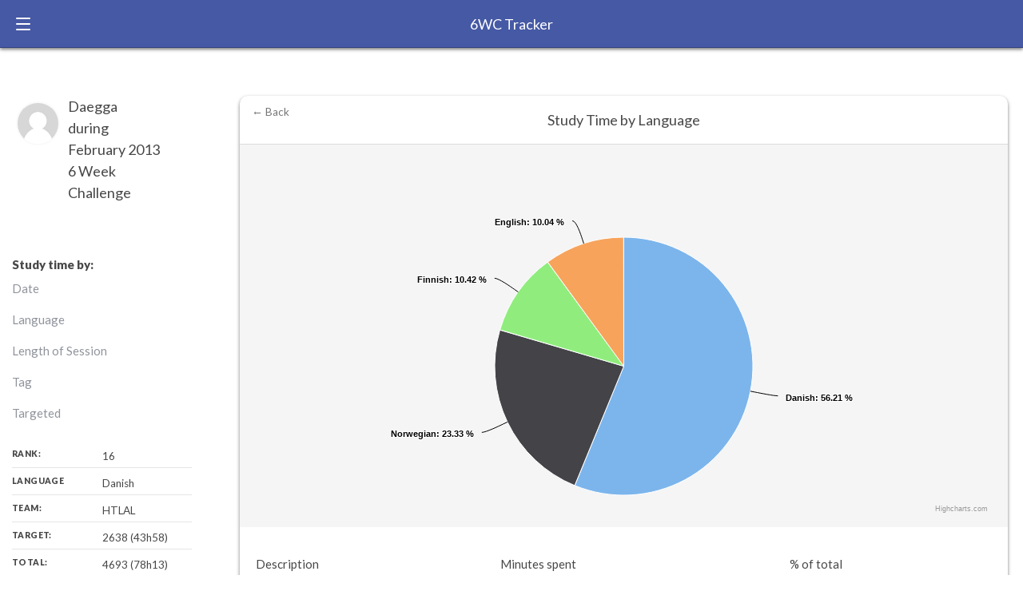

--- FILE ---
content_type: text/html; charset=utf-8
request_url: https://6wc.learnlangs.com/stats/earlier_participant/Daegga/201302
body_size: 12125
content:
<!DOCTYPE html>
<html>
<head>
  <title>6 Week Challenge - earlier_participant</title>
  <meta name="description" content="Make more time for studying. See how much progress you can make in a language in 6 weeks. Compare yourself with others.">
  <meta name="author" content="Judith Meyer">
  <link rel="author" href="https://learnlangs.substack.com"/>
  <meta name="keywords" content="6 weeks, challenge, languages, learning, language-learning, hours, highscore, progress, Twitter bot, Esperanto">
  <meta http-equiv="content-language" content="en">
  <meta property="og:type" content="website" />
  <meta property="og:title" content="6 Week Challenge - earlier_participant" />
  <meta property="og:description" content="Make more time for studying. See how much progress you can make in a language in 6 weeks. Compare yourself with others." />
  <meta property="og:site_name" content="6 Week Challenge" />
  <meta property="og:image" content="/android-chrome-512x512.png" />
  <meta name="twitter:site" content="@6wcbot" />
  <meta name="viewport" content="width=device-width, initial-scale=1.0">

  <link href="https://fonts.googleapis.com/css?family=Lato:400,700,900&display=swap" rel="stylesheet">
  <link rel="stylesheet" href="//code.jquery.com/ui/1.13.2/themes/base/jquery-ui.css">
  
  <link rel="stylesheet" href="/assets/application-085e436e2cba710199fcaa139f34e14fb65252aaec156f140ab6f885e573b62e.css" media="all" data-turbolinks-track="reload" />
  <link rel="shortcut icon" href="/apple-touch-icon.png" />
  <link rel="apple-touch-icon" sizes="180x180" href="/apple-touch-icon.png">
  <link rel="icon" type="image/png" sizes="32x32" href="/favicon-32x32.png">
  <link rel="icon" type="image/png" sizes="16x16" href="/favicon-16x16.png">
  <link rel="manifest" href="/site.webmanifest">

  <script src="https://cdnjs.cloudflare.com/ajax/libs/highcharts/10.3.3/highcharts.js" type="text/javascript"></script>  
  <script src="https://code.jquery.com/jquery-3.7.1.min.js" type="text/javascript"></script>
  <script src="https://code.jquery.com/ui/1.13.2/jquery-ui.min.js" type="text/javascript"></script>

  <meta name="csrf-param" content="authenticity_token" />
<meta name="csrf-token" content="3-w1NB8tvvnlGZTjuUHlHIVL2mvZCLwofTy3oEruJTRoOA87rFzGQ0AcSRHZcdaY6WNptRnW89JiLwlJII8otQ" />
  
</head>
<body>
  <!-- HEADER & NAV START HERE -->

    <input type="radio" name="navigation" id="main-nav" class="trigger">
    <input type="radio" name="navigation" id="log-time" class="trigger">
    <input type="radio" name="navigation" id="initial" class="trigger">

    <header class="main-header">

        <label for="main-nav" class="trigger-nav nav-trigger">
            <span class="ham-1 ham"></span>
            <span class="ham-2 ham"></span>
            <span class="ham-3 ham"></span>
        </label>

        <a href="/" class="logo">6WC Tracker</a>




    </header>

    <label class="close-nav" for="initial">Close</label>

    <nav class="main-nav">
      <div class="user-module">

        <span class="avatar">
          <img src="/assets/generic_avatar-1f4a8f788f1760637cfeb491127c624f5c658a67472ae8e06a9bae2f7be404db.jpg" />
        </span>


        <span class="username">
          <a href="/users/sign_in">Sign in</a>
        </span>

            <label for="initial" class="trigger-nav nav-trigger">
                <span class="ham-1 ham"></span>
                <span class="ham-2 ham"></span>
                <span class="ham-3 ham"></span>
            </label>



        </div>

        <div class="principal-nav">
            <ul class="navigation-list">

                <li class="principal-nav-item">
                    <a class="nav-link" href="/users/sign_up">Sign up</a>
                </li>

                <li class="principal-nav-item">
                    <a href="/" class="nav-link">Leaderboard</a>
                </li>

                <li class="principal-nav-item">
                    <a href="/about" class="nav-link">Take the tour</a>
                </li>

                <li class="principal-nav-item">
                    <a href="/howto" class="nav-link">FAQs</a>
                </li>

            </ul>
        </div>

        <div class="lower-nav">

            <ul class="lower-navigation--list">

                <li class="lower-navigation--element">
                    <a href="/about" class="lower-navigation--link">About</a>
                </li>

                <li class="lower-navigation--element">
                    <a href="/howto" class="lower-navigation--link">Howto</a>
                </li>

                <li class="lower-navigation--element">
                    <a href="mailto:judith@learnlangs.com" class="lower-navigation--link">Contact</a>
                </li>

                <li class="lower-navigation--element">
                    <a href="https://learnlangs.com/impressum/" class="lower-navigation--link">Impressum</a>
                </li>

                <li class="lower-navigation--element">
                    <a href="https://learnlangs.com/data-privacy/" class="lower-navigation--link">Privacy Policy</a>
                </li>

            </ul>

        </div>

        <ul class="footer--social">
            <li class="footer--social--container">
                <a href="#" class="footer--social--facebook" target="_blank" rel="noopener">
                    <svg class="footer--svg" xmlns="http://www.w3.org/2000/svg" xmlns:xlink="http://www.w3.org/1999/xlink" version="1.1" x="0px" y="0px" viewBox="0 0 64 64" enable-background="new 0 0 64 64" xml:space="preserve">
                        <path class="footer-svg__path" d="M19.656,23.873v9.559h7.089v23.203h8.824V33.432h8.824v-9.559h-8.824v-4.903c0-0.815,0.189-1.51,0.566-2.083  c0.377-0.57,0.766-0.858,1.169-0.858h7.089V6.635h-7.089c-1.459,0-2.828,0.326-4.11,0.98c-1.282,0.654-2.402,1.539-3.356,2.655  c-0.956,1.117-1.709,2.438-2.262,3.962c-0.554,1.527-0.83,3.16-0.83,4.902v4.738H19.656z"></path>
                    </svg>
                </a>
            </li>

            <li class="footer--social--container">
                <a href="#" class="footer--social--twitter" target="_blank" rel="noopener">

                    <svg style="height: 18px; width: 18px; display: inline-block; position: relative; top: 0; fill: #fff; margin-right: .5rem" version="1.1" xmlns="http://www.w3.org/2000/svg" xmlns:xlink="http://www.w3.org/1999/xlink" x="0px" y="0px" width="250px" height="203.14px" viewBox="0 0 250 203.14" xml:space="preserve">
                        <style type="text/css">
                            .st0 {
                                fill: #FFFFFF;
                            }
                        </style>
                        <defs>
                        </defs>
                        <path class="st0" d="M78.62,203.14c94.34,0,145.94-78.16,145.94-145.94c0-2.22,0-4.43-0.15-6.63c10.04-7.26,18.7-16.25,25.59-26.55
    	c-9.36,4.15-19.29,6.87-29.46,8.07c10.71-6.41,18.72-16.49,22.55-28.37c-10.07,5.97-21.08,10.19-32.57,12.45
    	C191.1-4.49,158.6-5.48,137.95,13.94c-13.32,12.53-18.97,31.19-14.84,49.01C81.87,60.88,43.44,41.4,17.4,9.36
    	C3.79,32.79,10.74,62.78,33.28,77.83c-8.16-0.24-16.15-2.44-23.28-6.42c0,0.21,0,0.43,0,0.65c0.01,24.42,17.22,45.45,41.15,50.28
    	c-7.55,2.06-15.47,2.36-23.16,0.88c6.72,20.89,25.98,35.21,47.92,35.62c-18.16,14.27-40.6,22.02-63.7,22
    	c-4.08-0.01-8.16-0.25-12.21-0.74c23.46,15.05,50.75,23.04,78.62,23"></path>
                    </svg>
                </a>
            </li>

        </ul>

    </nav>

    <!-- HEADER & NAV ENDS HERE -->

    <div id="app" class="my-stats--page">



      
  <div class="title-panel small push">
    <h1 style="padding-top: 0px">Daegga during February 2013 6 Week Challenge</h1>
    <img class="score-page--avatar" src="/generic_avatar.jpg" alt="username">
    

    <nav class="filters">
      <h3>Study time by:</h3>
      <div class="study-filters">
         <a class="study-filter" href="/stats/earlier_participant/Daegga/201302?criteria=date">Date</a>
         <a class="study-filter" href="/stats/earlier_participant/Daegga/201302?criteria=language">Language</a>
         <a class="study-filter" href="/stats/earlier_participant/Daegga/201302?criteria=amount">Length of Session</a>
         <a class="study-filter" href="/stats/earlier_participant/Daegga/201302?criteria=tags">Tag</a>
         <a class="study-filter" href="/stats/earlier_participant/Daegga/201302?criteria=targeted">Targeted</a>
      </div>
    </nav>

    <div class="main-stats">
      <span class="my-stats--stat">Rank:<strong>16</strong></span>
      <span class="my-stats--stat" data-lang="Danish">Language<strong>Danish</strong></span>
      <span class="my-stats--stat">Team: <strong>HTLAL</strong></span>
      <span class="my-stats--stat">Target: <strong>2638 (43h58)</strong></span>
      <span class="my-stats--stat">Total: <strong>4693 (78h13)</strong></span>
    </div>

    <div class="progress-bar" style="padding-bottom: 20px">
      <span class="progress--total" style="width: calc((100% / 4693) * 2638)">Target-language: <strong>2638</strong> of <strong>4693</strong></span>
      <span class="progress--target">4693</span>
      <span class="description" style="display: none">Daegga has made 178% progress</span>
    </div>

  </div>


<div class="main-content push">

 <div class="card expanded" id="time-stats">
   <div class="card-data">
      <div id="container" style="height: 100%; width: 100%; object-fit: contain;"></div>
   </div>

   <div class="card-desc">
      <a class="close-card" style="background: none" href="/">← Back</a>
      <h3 class="card-title">Study Time by Language</h3>
        
      <table class="sortable" id="tablekit-table-1">
        <tbody><tr>
          <td>Description</td>
          <td>Minutes spent</td>
          <td>% of total</td>
        </tr>
        <tr class="rowodd">
          <td>Danish</td>
          <td>2638 (43h58)</td>
          <td>56.21%</td>
        </tr>
        <tr class="roweven">
          <td>Norwegian</td>
          <td>1095 (18h15)</td>
          <td>23.33%</td>
        </tr>
        <tr class="rowodd">
          <td>Finnish</td>
          <td>489 (8h9)</td>
          <td>10.42%</td>
        </tr>
        <tr class="roweven">
          <td>English</td>
          <td>471 (7h51)</td>
          <td>10.04%</td>
        </tr>
        </tbody>
      </table>
   </div>
  </div>

  <div class="card expanded" id="full-logs">

   <div class="card-desc">
      <h3 class="card-title">Log Entries</h3>
        
      <table class="sortable" id="tablekit-table-2">
        <tbody><tr>
          <td>Date</td>
          <td>Language</td>
          <td>Description</td>
          
        </tr>
        </tbody>
      </table>
   </div>
  </div>

</div>


<script type="text/javascript">
var chart1; // globally available

function draw_chart() {

      var chart;
	  chart = new Highcharts.Chart({
      chart: {
         renderTo: 'container',
         plotBackgroundColor: null,
         plotBorderWidth: null,
         plotShadow: false,
         backgroundColor: '#f5f5f5',
		 defaultSeriesType: 'column'
      }, 
      title: {
         text: ''  /* Studying by language'  */
      }, 
      tooltip: {
         formatter: function() {
            return '<b>'+ (this.x || this.point.name) +'</b>: '+ this.y +'min';
         }
      },
	  

      plotOptions: {
         pie: {
            allowPointSelect: true,
            cursor: 'pointer',
            dataLabels: {
               enabled: true,
               color:  '#000000',
               connectorColor: '#000000',
               formatter: function() {
                  return '<b>'+ this.point.name +'</b>: '+ (Math.round(this.percentage * 100) / 100) +' %';
               }
            }
         }
      },
       series: [{
		 type: 'pie',
		 name: 'Study',
         data: [
			   ['Danish',  2638],
			   ['Norwegian',  1095],
			   ['Finnish',  489],
			   ['English',  471],
         ]
      }]

	  
	  
   });   
 }

</script>

<script type="text/javascript">draw_chart();</script>

    </div>

    <footer class="main-footer">
      <p>Copyright 2024 Learnlangs. All Rights Reserved</p>
      <ul class="footer-links">
        <li><a class="/pages/about">About / Rules</a></li>
        <li><a class="https://learnlangs.com/impressum/">Impressum</a></li>
        <li><a class="https://learnlangs.com/data-privacy/">Privacy Policy</a></li>
      </ul>
    </footer>



  <script src="/assets/my-036a6d4f19cd8f97cbfdf0113d7730ea6366dbf851f418eda00d190322627b19.js"></script>


</body>
</html>


--- FILE ---
content_type: text/css
request_url: https://6wc.learnlangs.com/assets/application-085e436e2cba710199fcaa139f34e14fb65252aaec156f140ab6f885e573b62e.css
body_size: 7050
content:
html,body,div,span,applet,object,iframe,h1,h2,h3,h4,h5,h6,p,blockquote,pre,a,abbr,acronym,address,big,cite,code,del,dfn,em,img,ins,kbd,q,s,samp,small,strike,strong,sub,sup,tt,var,b,u,i,center,dl,dt,dd,ol,ul,li,fieldset,form,label,legend,table,caption,tbody,tfoot,thead,tr,th,td,article,aside,canvas,details,embed,figure,figcaption,footer,header,hgroup,menu,nav,output,ruby,section,summary,time,mark,audio,video{margin:0;padding:0;border:0;font-size:100%;font:inherit;vertical-align:baseline}article,aside,details,figcaption,figure,footer,header,hgroup,menu,nav,section{display:block}body{line-height:1}ol,ul{list-style:none}.main-content ul{list-style:disc}.main-content ol{list-style:decimal}b{font-weight:bold}blockquote,q{quotes:none}blockquote:before,blockquote:after,q:before,q:after{content:'';content:none}table{border-collapse:collapse;border-spacing:0}*,*:before,*:after{box-sizing:border-box}html,body{font-size:15px;line-height:1.5}body{color:#484848;cursor:auto;font-family:'Lato', sans-serif;text-rendering:optimizeLegibility;-webkit-font-smoothing:antialiased;font-style:normal;font-weight:300;line-height:1.5;margin-top:60px}p{font-size:.9375rem}hr{border:0;border-top:1px solid #e5e5e7;margin:2rem 0}a:link,a:hover,a:visited{color:#384785;text-decoration:none;border-bottom:1px solid #384785}.button{cursor:pointer}h1{font-size:18px}h2{font-size:1.6rem;font-weight:800;line-height:2rem;color:#484848;margin-bottom:1rem;margin-top:2rem}h3{font-size:1.3333rem;color:#484848;margin-bottom:1rem;margin-top:2rem;font-weight:800}h4{font-size:1.1rem;color:#484848;margin-bottom:1rem;margin-top:2rem;font-weight:800}input[type="checkbox"]{margin-right:1rem}input[type="checkbox"]:after{display:grid;content:" ";width:2em;height:2em;background:#e5e5e7;position:relative;top:-.5em;border-radius:3px;border:1px solid #ccc;transition:all ease-in-out .2s}input[type="checkbox"]:checked:after{content:"\2713";background:#4659a5;color:#fff;align-content:center;text-align:center;font-size:1em;overflow:hidden;font-weight:800}#app{position:relative;-webkit-transition:all 0.45s cubic-bezier(0.3, 0, 0.15, 1);transition:all 0.45s cubic-bezier(0.3, 0, 0.15, 1);left:0}input[name="navgiation-toggle"],.toggle-initial,.trigger,.principal-nav-item.has-child a.nav-link{display:none}.main-header{box-shadow:none;background-color:#4659a5;z-index:10;height:60px;border-bottom:1px solid rgba(0,0,0,0.25);box-shadow:0 2px 4px rgba(0,0,0,0.5);color:#fff;position:fixed;top:0;width:100%;padding:0 20px;left:0;-webkit-transition:all 0.45s cubic-bezier(0.3, 0, 0.15, 1);transition:all 0.45s cubic-bezier(0.3, 0, 0.15, 1);z-index:50}.ham{display:block;width:18px;height:2px;background:#fff;position:absolute;border-radius:2px}.trigger-nav{position:relative;width:2rem;height:2rem;display:block;position:absolute;top:1.3rem;z-index:11;cursor:pointer}.trigger-log{position:absolute;top:1.25rem;right:1.25rem;z-index:11;cursor:pointer}a.logo,a.logo:visited,h2.logo{line-height:4rem;color:#fff;position:absolute;left:0;right:0;text-align:center;font-size:18px;font-weight:500;margin-top:0;margin-bottom:0;width:12rem;margin:auto;border-bottom:none}.log-time-icon{width:1.6rem;position:absolute;left:-2rem;top:-2px;fill:#fff}.ham-1{top:2px}.ham-2{top:9px}.ham-3{top:16px}.main-nav{background:#2d3134;position:fixed;width:75%;left:-75%;-webkit-transition:all 0.45s cubic-bezier(0.3, 0, 0.15, 1);transition:all 0.45s cubic-bezier(0.3, 0, 0.15, 1);top:0;min-height:100vh;z-index:51;height:100vh;box-shadow:0 2px 4px rgba(0,0,0,0.5)}.user-module{border-bottom:1px solid #434343;position:relative;height:60px;padding:0 20px;position:relative}.main-nav .user-module a:link,.main-nav .user-module a:visited{border-bottom:1px solid #fff}.username{line-height:60px;float:right;margin-right:50px}.username strong{border-bottom:1px solid #fff}.avatar img{height:40px;width:40px;border-radius:100%;position:absolute;right:20px;top:10px;border:2px solid rgba(200,200,200,0.1)}.main-nav,.main-nav a:link,.main-nav a:visited,.nav-link{color:#fff;border-bottom:none}.principal-nav-item .swatch-icon{fill:#f7f7f9;position:relative;top:2px}.back-icon{height:19px;position:relative;top:4px;margin-right:1rem}.navigation-list{padding:20px 20px 16px 23px;text-transform:uppercase;letter-spacing:0.2em;margin:0;list-style:none}.nav-link{color:#fff;padding:10px 0;font-size:15px;letter-spacing:3px;line-height:24px;text-transform:uppercase;display:block}.lower-nav{border-top:1px solid #434343;width:100%}.lower-navigation--list{list-style:none;margin:0;padding:20px;padding-bottom:2.1875rem}.lower-navigation--link,a.lower-navigation--link:visited{padding:10px 0;margin-bottom:1px;line-height:24px;display:block;color:#f7f7f9;text-decoration:none}.nav-link-swatch-book{color:#f7f7f9;font-weight:600;margin-bottom:1rem;letter-spacing:normal}#main-nav:checked~.main-nav{left:0}#main-nav:checked~.main-nav .ham-1,#log-time:checked~#log-time-screen .ham-1{transform-origin:right center;transform:rotate(-45deg) translate(-1px)}#log-time:checked~#app{display:none}#main-nav:checked~.main-nav .ham-2,#log-time:checked~#log-time-screen .ham-2{display:none}#main-nav:checked~.main-nav .ham-3,#log-time:checked~#log-time-screen .ham-3{transform-origin:right center;transform:rotate(45deg) translate(-1px)}#main-nav:checked~.close-nav{z-index:50}.close-nav{display:block;background:rgba(0,0,0,0.7);width:100%;height:100%;top:0;left:0;position:fixed;z-index:-1;background:#000;opacity:0;transition:opacity .2s ease-in-out;overflow:hidden;text-indent:-10em}#main-nav:checked~.close-nav{z-index:11;opacity:.3}#main-nav:checked~.close-nav{z-index:11;opacity:.3}.footer--svg{height:1.5rem;fill:#f7f7f9}.footer--social{list-style:none;text-align:center}.footer--social--container{margin:.45rem;display:inline-block}.main-content{padding:0 1.25rem;margin-bottom:1rem;margin-top:2rem}#log-time-screen{display:none;z-index:60;background:#fff}#log-time:checked~#log-time-screen{display:block}.hide{display:none}.alert{background:#e7e7e7;padding:20px;border-bottom:2px solid #f2f2f2;position:relative}.alert.alert-problem{color:#fff;background:#e2ab5b}.alert.alert-error{color:#fff;background:#c77d7d}.alert.alert-success{color:#fff;background:#48ad7a}.alert .close,.modal .close{position:absolute;right:0;background:none;border:none;top:.5rem;box-shadow:none;overflow:hidden;text-indent:-99rem}.alert button.close:before,.alert button.close:after{background:#484848}.alert.alert-problem button.close:before,.alert.alert-problem button.close:after,.alert.alert-error button.close:before,.alert.alert-error button.close:after,.alert.alert-success button.close:before,.alert.alert-success button.close:after{background:#fff}#log-time-screen .main-header{box-shadow:none}.log-time--form{margin-top:85px}.form-group{position:relative;margin-bottom:1.5rem}.slider-input{width:100%;display:grid;grid-template-columns:6fr 2fr;grid-gap:.5rem;text-align:center}.slider-result{font-size:17px}.jquery-datepicker__panel .jquery-datepicker__day{text-align:center;font-size:1rem}.jquery-datepicker__panel .jquery-datepicker__day{border:1px solid #bbbdc0}.jquery-datepicker__next,.jquery-datepicker__prev{position:relative}.jquery-datepicker__next:before,.jquery-datepicker__next:after,.jquery-datepicker__prev:before,.jquery-datepicker__prev:after{content:" ";display:block;width:10px;height:1px;background:#474747;position:absolute;top:22px}.jquery-datepicker__next:before,.jquery-datepicker__next:after{transform-origin:center right;right:0}.jquery-datepicker__prev:before,.jquery-datepicker__prev:after{transform-origin:center left}.jquery-datepicker__next:before,.jquery-datepicker__prev:before{transform:rotate(-45deg)}.jquery-datepicker__next:after,.jquery-datepicker__prev:after{transform:rotate(45deg)}#rangeinput{width:100%}.jquery-datepicker__table thead th{background:#fff}.jquery-datepicker__panel .jquery-datepicker__day.-is--selected{background:#7886d7}.sticky-buttons{background:#fff;position:fixed;bottom:0px;left:0px;width:100%;border-top:1px solid #EBEBEB;padding:1rem;z-index:34}.form-element{padding-left:12px;padding-right:12px;position:relative;-webkit-align-items:center;align-items:center;background-color:#ffffff;border:1px solid #EBEBEB;border-radius:4px;height:48px;width:100%;font-size:17px}.form-element:focus{outline:none;border:1px solid #4659a5b0}.form-element.textbox{height:10rem;padding:12px;line-height:1.4}.form-label{font-size:14px;font-weight:800;letter-spacing:1px;margin-bottom:8px;text-transform:uppercase}.helper-text,.error-text{font-weight:500;display:block;padding-left:12px;margin-top:5px}.helper-text{color:rgba(0,0,0,0.7)}.error-text{color:#D8000C}.button-group{display:grid;grid-template-columns:1fr 1fr;grid-gap:.625rem}.button-group.rows{display:grid;grid-template-columns:1fr;grid-template-rows:1fr 1fr}.button-group.button-group-1{grid-template-columns:1fr}a.button,label.button,input.button,button{background:#4659a5;padding:10px 22px;color:#fff;border-radius:3px;font-size:16px;line-height:24px;box-shadow:0 2px 4px rgba(0,0,0,0.2);text-align:center;font-weight:500;display:inline-block}a.button:hover,input.button,label.button:hover{background:#3f51b5;color:#fff}a.button-cancel,label.button-cancel,input.button-cancel,button.button-cancel{background:#e5e5e7;color:#777;box-shadow:none}a.button-cancel:hover,label.button-cancel:hover,input.button-cancel:hover,button.button-cancel:hover{background:#dadada;color:#777}button:focus{outline:-webkit-focus-ring-color auto 0px}.lang-tag{background:#4659a5;padding:.25rem .5rem;display:inline-block;margin:.5rem .1rem;border-radius:3px;color:#fff;font-weight:400;font-size:.825rem;opacity:.8}.card{box-shadow:rgba(0,0,0,0.15) 0px 2px 8px;border-radius:10px;overflow:hidden;margin-bottom:2rem;position:relative}.card-desc{padding:1rem}.card-desc h3{margin-bottom:1rem}.card-data{height:17rem;padding:1rem;background:#f5f5f5;text-align:center}.card-data--graph{margin:auto;display:block}.card table{width:100%;margin:1rem 0}.card table tr:nth-child(even){background:#f9f9f9}.card table td{padding:5px}.main-content .card p{margin:.5rem 0;font-size:1rem}.subtitle{text-transform:uppercase;font-size:12px;line-height:16px;color:#767676;font-weight:800}.card h3{margin:0;font-size:18px;line-height:26px;font-weight:500}.title-panel{background:#7886d7;box-shadow:0 2px 4px rgba(0,0,0,0.1);font-weight:500;margin-bottom:2rem;position:relative}.my-stats--page .title-panel{margin-bottom:6rem}.title-panel h1{margin:0;padding-top:5px;font-size:2rem;color:#fff;padding:4rem 20px 2rem 20px}.title-panel.small h1{font-size:1.2rem;padding:22px 20px 20px 20px}.main-content p{font-size:18px;margin:1rem 0;color:#222}.main-content li{font-size:18px}.section-sub-nav{background:#fff;padding-left:20px}.section-sub-nav--element{display:inline}.step-link{display:block;margin-right:0;width:100%}.step-billing:before{content:"";width:2rem;height:2rem;display:inline-block;background:url("[data-uri]");position:absolute;margin-left:-2rem;margin-top:-3px}.step-det:before{content:"";width:2rem;height:2rem;display:inline-block;background:url("[data-uri]");position:absolute;margin-left:-2rem;margin-top:-3px}a.section-sub-nav--link,.step-link{color:#484848;padding:24px 0;margin-right:32px;display:inline-block;font-size:16px;font-weight:600;border-bottom:2px solid rgba(0,0,0,0)}.step-link.disactivated{opacity:.5}.step-link.disactivated:hover{color:#484848;border-bottom:2px solid rgba(0,0,0,0)}a.section-sub-nav--link.active,.step-link.active{border-bottom:2px solid #7886d7}.faq-item{background:#f1f1f1;padding:1rem;margin-bottom:1rem}.faq-item h3{margin:0;margin-bottom:.2rem}.faq-item p{margin:0}p.small-text{font-size:1rem}.modal,.sign-up-form{padding:20px;background:#fff;margin:auto}.modal.expanded{position:fixed;left:0;right:0;top:60px;overflow:scroll;height:calc(100vh - 60px);max-width:768px}.modal h3{margin:-.5rem 0 1.5rem 0}.social-signin{display:grid;grid-template-rows:1fr 1fr 1fr;grid-row-gap:.5rem}.button.login-google{background:#4285F4;border-color:#484848}.button.login-google:hover{background:#4285F4;font-weight:800}.button.login-twitter{background:#1DA1F2}.button.login-twitter:hover{background:#1DA1F2;font-weight:800}.button.login-facebook{background:#4267b2}.button.login-facebook:hover{background:#4267b2;font-weight:800}.social-signin a.button:hover{background:auto}.form-password{background:url("[data-uri]")}.form-username{background:url("[data-uri]")}.form-username,.form-password{background-repeat:no-repeat;background-position:calc(100% - 10px) center;padding-right:3rem}.steps{display:grid;grid-template-columns:1fr 1fr;padding:0 20px;background:#fff;text-align:center}table{width:100%;text-align:left}table td,table th{padding:10px 5px}table tr:nth-child(even){background:#f9f9f9}table th{background:#7886d7;color:#fff}table.leaderboard-mobile-table,.leaderboard-mobile-table thead,.leaderboard-mobile-table tbody,.leaderboard-mobile-table th,.leaderboard-mobile-table td,.leaderboard-mobile-table tr{display:block}.leaderboard-mobile-table thead tr{position:absolute;top:-9999px;left:-9999px}.leaderboard-mobile-table tr{box-shadow:rgba(0,0,0,0.15) 0px 2px 8px;border-radius:10px;overflow:hidden;margin-bottom:1rem;padding:1rem;position:relative}.leaderboard-mobile-table td{border:none;position:relative;padding:3px 0;padding-left:60%}.leaderboard-mobile-table td:nth-of-type(3):before,.leaderboard-mobile-table td:nth-of-type(4):before,.leaderboard-mobile-table td:nth-of-type(5):before,.leaderboard-mobile-table td:nth-of-type(6):before,.leaderboard-mobile-table td:nth-of-type(7):before{position:absolute;left:30%;width:20%;padding-right:10px;white-space:nowrap;text-transform:uppercase;font-size:12px;line-height:26px;color:#767676;font-weight:800;margin-top:-2px}.leaderboard-mobile-table td:nth-of-type(3):before{content:"Language"}.leaderboard-mobile-table td:nth-of-type(4):before{content:"Team"}.leaderboard-mobile-table td:nth-of-type(5):before{content:"Target Score"}.leaderboard-mobile-table td:nth-of-type(6):before{content:"Total Score"}.leaderboard-mobile-table td:nth-of-type(1),.rank{background:#00AFB3;color:#fff;border:3px solid #ffffff80;position:absolute;width:100px;height:100px;left:1rem;top:5.5rem;padding:0;border-radius:100%;text-align:center;font-size:4rem;padding:7px;letter-spacing:-5px;z-index:3;line-height:5rem}.leaderboard-mobile-table td:nth-of-type(2){background:#7886d7;position:absolute;top:0;left:0;width:100%;color:#fff;padding:1rem 0;text-align:left;padding-left:1rem}.leaderboard-mobile-table td:nth-of-type(3){margin-top:3.5rem}.leaderboard-mobile-table td:nth-of-type(2) a:link,.leaderboard-mobile-table td:nth-of-type(2) a:visited,.leaderboard-mobile-table td:nth-of-type(2) a:hover{color:#fff;border-bottom:none;font-size:1.2rem}.table-avatar{width:45px;height:45px;object-fit:cover;border-radius:100%;border:2px solid rgba(250,250,250,0.1);right:6px;top:6px;position:absolute}.score-page--avatar{float:right;width:55px;height:55px;object-fit:cover;position:absolute;top:7px;left:20px;border-radius:100%;border:2px solid rgba(200,200,200,0.1)}.stat{display:block;margin-left:60%;line-height:26px}.stat.rank{top:4rem;left:1rem;margin-left:0;padding-top:37px}.my-stats--page .title-panel h1{padding-left:90px}.button-group.my-stats--social{position:absolute;top:20px;right:20px;width:100px;grid-gap:0}.button-group.my-stats--social .button{width:40px;height:40px;overflow:hidden;position:relative;text-indent:-99rem;padding:0}.button-group.my-stats--social .button svg{position:absolute;top:10px;left:10px;height:18px;width:18px;fill:#fff;margin-right:.5rem}.stat.language:before,.stat.time:before,.stat.source:before,.stat.total:before,.stat.target:before{position:absolute;left:35%;text-transform:uppercase;font-size:12px;line-height:26px;color:#767676;font-weight:800}.stat.language:before{content:"Language"}.stat.time:before{content:"Time"}.stat.source:before{content:"Source"}.stat.total:before{content:"Total"}.stat.target:before{content:"Target"}.filters{background:#fff;padding:0 0 1rem 1rem;display:grid;grid-template-columns:1fr 1fr;align-items:center;height:4rem;position:absolute;bottom:-4rem;left:0;width:100%}.filters h3{margin:0;font-size:1rem;padding-top:1rem}.main-stats{padding:0 0 1rem 1rem}.study-filters{background:#fff;height:36px;overflow:hidden;position:absolute;right:20px;top:13px;z-index:10;width:16rem;box-shadow:rgba(0,0,0,0.15) 0px 2px 8px;border-radius:5px}.study-filters:hover{height:auto}a.study-filter{display:block;padding:10px;font-size:15px;line-height:1;border-bottom:none}a.study-filter:hover,a.study-filter:visited{color:#484848;border-bottom:none}a.study-filter:hover{background:#f5f5f5}.my-stats--stat{display:block;color:#fff;border-bottom:1px solid rgba(250,250,250,0.2);padding:5px 0;text-transform:uppercase;font-weight:800;letter-spacing:.025rem;font-size:.9rem}.my-stats--stat:nth-last-child(1){border-bottom:none}.my-stats--stat strong{width:50%;display:inline-block;float:right;text-transform:none;font-weight:400;letter-spacing:normal;font-size:1rem}.card.expanded table tr{display:table-row}.card.expanded .card-title{font-weight:500;font-size:10rem;font-size:18px;padding-left:0;text-align:center;width:100%;left:0}.card.expanded{top:60px;position:fixed;left:0;right:0;height:100vh;scroll:auto;z-index:40;background:#fff;border-radius:0;padding-top:4rem;box-shadow:none;z-index:10}.card.expanded .card-title{position:absolute;top:0;line-height:4rem}.card.expanded .close-card,.close-card-with-arrow{display:block;overflow:hidden;position:absolute;top:10px;z-index:10;border:none;background:none;box-shadow:none;background:url([data-uri]);background-size:15px;background-repeat:no-repeat;background-position:2px 16px;color:#747474;font-size:.9rem}.card.expanded .close-card:hover{background-position:0 16px;transition:background-position ease-in-out .2s}.card.expanded .close-card:focus{border:none}.modal .close:before,.modal .close:after,.alert .close:before,.alert .close:after{content:" ";display:block;width:19px;height:2px;background:#747474;position:absolute;top:20px;right:20px;border-radius:2px;transform-origin:center}.alert .close:before,.modal .close:before{transform:rotate(45deg)}.alert .close:after,.modal .close:after{transform:rotate(-45deg)}.home-hero{background:#7886d7;padding:1rem 0;margin-bottom:2rem;color:#fff;position:relative}.home-hero.hero-center{text-align:center}.home-hero.hero-center h1,.home-hero.hero-center p{padding:0}.home-hero.hero-center .button-group{width:auto;display:inline-grid;padding:0}.home-hero strong{border-bottom:1px solid #fff}.home-hero .button-group{padding-left:10rem}.home-hero p{color:#fff;padding-left:10rem}.home-hero h1{font-size:22px;margin-top:1rem;padding-left:10rem}.home-hero .rank{top:4rem;width:9rem;height:9rem;line-height:7rem}.progress-bar{display:none}.main-footer{text-align:center;font-size:.9rem;padding:2rem 0;border-top:1px solid #ebebeb;margin:auto;max-width:1300px;margin-top:4rem}.footer-links{margin:1rem 0}.footer-links li{display:inline-block;margin-right:1rem}@media only screen and (min-width: 768px){body{margin-top:60px}.main-nav{max-width:320px}a.nav-link:hover,label.nav-link:hover{font-weight:800}a.lower-navigation--link{border-bottom:1px solid rgba(0,0,0,0);display:inline-block}a.lower-navigation--link:hover{border-bottom:1px solid #fff}.main-content{max-width:1300px;margin:auto;margin-bottom:1rem;position:relative}.main-content.info-page{max-width:50rem}table.leaderboard-mobile-table tbody{display:grid;grid-template-columns:1fr 1fr;grid-gap:1rem}.leaderboard-mobile-table td:nth-of-type(1),.rank,.stat.rank{width:70px;height:70px;font-size:40px;line-height:50px;padding:0;padding-top:5px;text-indent:-5px}.leaderboard-mobile-table td{padding-left:70%}.card-group{display:grid;grid-template-columns:1fr 1fr;grid-gap:1rem;margin-bottom:3rem}.card-group .card{margin:0}.home-hero .rank{width:10rem;height:10rem;font-size:5rem;line-height:8.5rem;left:4rem;top:0}.home-hero h1,.home-hero p,.home-hero .button-group{padding-left:14rem;padding-right:4rem}.home-hero h1{font-size:32px}.home-hero .button-group{width:38rem}.home-hero.hero-center h1,.home-hero.hero-center p{padding:0 15%}#log-time:checked~#app,#main-nav:checked~#app{display:block}#log-time:checked~.close-nav{z-index:11;opacity:.4}#log-time-screen{position:fixed;display:block;z-index:60;top:0;max-width:30rem;right:-30rem;height:100vh;overflow:scroll;box-shadow:0 2px 4px rgba(0,0,0,0.5);-webkit-transition:all 0.45s cubic-bezier(0.3, 0, 0.15, 1);transition:all 0.45s cubic-bezier(0.3, 0, 0.15, 1)}#log-time:checked~#log-time-screen{right:0}#log-time-screen .main-header{width:30rem;right:0;position:absolute}.my-stats--page .main-content{padding-left:20rem}.my-stats--page .title-panel{max-width:1300px;margin:auto;padding-right:calc(1300px - 16rem);position:absolute;left:0;right:0;background:#fff;box-shadow:none}.my-stats--page .card-group{grid-template-columns:1fr}.my-stats--page .title-panel h1{color:#474747;padding-left:85px;margin-bottom:2rem}.filters{grid-template-columns:1fr;position:static;height:auto}.study-filters{height:auto;position:static;box-shadow:none;display:grid;overflow:visible}a.study-filter{padding:12px 4px 12px 0;font-size:1rem;color:#90949c}a.study-filter.active{color:#384785;font-weight:bold;position:relative}a.study-filter.active:before{content:" ";display:block;width:3px;height:24px;background:#384785;position:absolute;left:-14px;top:7px}.my-stats--stat,.my-stats--stat:last-child{color:#474747;font-size:.7rem;padding:.6rem 0;border-bottom:1px solid rgba(0,0,0,0.1)}.my-stats--stat strong{font-size:.9rem}a.study-filter:hover{background:#fff;font-weight:bold}.score-page--avatar{left:20px}.main-stats{width:100%;min-width:16rem}.button-group.my-stats--social{position:relative;grid-template-rows:1fr 1fr;grid-template-columns:1fr;grid-gap:.5rem;z-index:10;top:0;left:0;width:100%;min-width:16rem;margin:1rem}.button-group.my-stats--social .button{width:100%;text-indent:0;line-height:2.5rem;height:2.5rem;font-size:.9rem}.button-group.my-stats--social .button svg{position:relative;top:3px;left:1px;height:16px;width:16px;fill:#fff;margin-right:.5rem}.card.expanded{position:relative;height:auto;overflow:visible;border-radius:10px;box-shadow:0 2px 4px rgba(0,0,0,0.5);top:0}.card.expanded .card-title{border-bottom:1px solid rgba(0,0,0,0.1);left:0;width:100%}.card.expanded .card-data{height:32rem;max-height:80vh;padding-top:5rem}.progress-bar{display:block;position:relative;margin:0rem 0 2rem 1rem;width:100%;min-width:16rem;font-size:.9rem;text-align:center;z-index:10}.progress--total,.progress--target{height:2.5rem;display:block;position:absolute;width:100%;top:0;left:0;line-height:2.5rem}.progress--total{background:#FFCC00;z-index:11}.progress--target{background:#FF5A00;z-index:10}.description{display:block;padding-top:3rem}.modal.expanded{background:#fff;top:10rem;overflow:scroll;height:calc(100vh - 60px);position:fixed;height:auto;z-index:20;box-shadow:rgba(0,0,0,0.15) 0px 2px 8px;border-radius:10px}.modal.expanded::before{content:"";display:block;width:100%;height:calc(100% - 60px);left:0;top:60px;position:fixed;background:rgba(0,0,0,0.7)}.modal.expanded::after{content:"";display:block;width:100%;height:100%;left:0;top:0;position:absolute;background:#fff}.modal *{position:relative;z-index:30}.main-content.push{margin-top:8rem}}@media only screen and (min-width: 1100px){table.leaderboard-mobile-table tbody{display:grid;grid-template-columns:1fr 1fr 1fr;grid-gap:1rem}.my-stats--page .card-group{grid-template-columns:1fr 1fr}}@media only screen and (max-width: 600px){.leaderboard-mobile-table td:nth-of-type(1),.rank,.home-hero .rank,.stat.rank{font-size:30px;width:50px;height:50px;line-height:30px;padding:0;padding-top:5px;text-indent:-5px}.leaderboard-mobile-table td:nth-of-type(3):before,.leaderboard-mobile-table td:nth-of-type(4):before,.leaderboard-mobile-table td:nth-of-type(5):before,.leaderboard-mobile-table td:nth-of-type(6):before,.leaderboard-mobile-table td:nth-of-type(7):before{left:20%}.home-hero .rank{top:35px}#log-time-screen{position:absolute;top:0px}}#error_explanation{width:400px;border:2px solid red;padding:7px;padding-bottom:12px;margin-bottom:20px;background-color:#f0f0f0}#error_explanation h2{text-align:left;font-weight:bold;padding:5px 5px 5px 15px;font-size:12px;margin:-7px;background-color:#c00;color:#fff}#error_explanation p{color:#333;margin-bottom:0;padding:5px}#error_explanation ul li{font-size:12px;list-style:square}.jquery-datepicker{position:relative}.jquery-datepicker__input{position:relative}.jquery-datepicker__input:focus{border:0.0625rem solid #a5a6a8}.jquery-datepicker__panel{font-size:12px;font-size:0.75rem;-webkit-border-radius:2px;-moz-border-radius:2px;-ms-border-radius:2px;-o-border-radius:2px;border-radius:2px;-webkit-box-shadow:0 1px 2px 0 #2f3133;-moz-box-shadow:0 1px 2px 0 #2f3133;-o-box-shadow:0 1px 2px 0 #2f3133;box-shadow:0 1px 2px 0 #2f3133;position:absolute;padding:20px 15px;border-width:0;text-align:center;background-color:#fff;cursor:default;z-index:100}.jquery-datepicker__panel.-is--hidden{display:none}.jquery-datepicker__panel.-position--above{margin-bottom:5px}.jquery-datepicker__panel.-position--below{margin-top:5px}.jquery-datepicker__panel span{display:inline-block;width:30px;line-height:30px;color:#63666a}.jquery-datepicker__panel .jquery-datepicker__title span{font-size:16px;font-size:1rem;width:100%;color:#2f3133;text-align:center}.jquery-datepicker__panel .jquery-datepicker__prev,.jquery-datepicker__panel .jquery-datepicker__next{text-align:center}.jquery-datepicker__panel .jquery-datepicker__prev span:hover,.jquery-datepicker__panel .jquery-datepicker__next span:hover{color:#2f3133;background-color:#63666a;width:30px;height:30px;-webkit-border-radius:15px;-moz-border-radius:15px;-ms-border-radius:15px;-o-border-radius:15px;border-radius:15px}.jquery-datepicker__panel .jquery-datepicker__dayName span{font-weight:bold}.jquery-datepicker__panel .jquery-datepicker__day{border:1px solid #63666a}.jquery-datepicker__panel .jquery-datepicker__day:not(.-is--disabled):not(.-is--selected):hover{background-color:#63666a}.jquery-datepicker__panel .jquery-datepicker__day:not(.-is--disabled):not(.-is--selected):hover span{color:#fff}.jquery-datepicker__panel .jquery-datepicker__day.-is--selected{background-color:#005eb8}.jquery-datepicker__panel .jquery-datepicker__day.-is--selected span{color:#fff}.jquery-datepicker__panel .jquery-datepicker__day.-is--disabled span{color:#63666a}.jquery-datepicker__panel.-device--mobile{padding:5.33333vw 4vw;font-size:3.2vw;margin:auto}.jquery-datepicker__panel.-device--mobile .jquery-datepicker__title span{font-size:4.3vw}.jquery-datepicker__panel.-device--mobile .jquery-datepicker__prev span,.jquery-datepicker__panel.-device--mobile .jquery-datepicker__next span,.jquery-datepicker__panel.-device--mobile .jquery-datepicker__day span,.jquery-datepicker__panel.-device--mobile .jquery-datepicker__dayName span{width:8vw;line-height:8vw}.jquery-datepicker__panel.-device--mobile .jquery-datepicker__prev span:hover,.jquery-datepicker__panel.-device--mobile .jquery-datepicker__next span:hover,.jquery-datepicker__panel.-device--mobile .jquery-datepicker__day span:hover,.jquery-datepicker__panel.-device--mobile .jquery-datepicker__dayName span:hover{width:8vw;height:8vw;-webkit-border-radius:4vw;-moz-border-radius:4vw;-ms-border-radius:4vw;-o-border-radius:4vw;border-radius:4vw}.jquery-datepicker__container{position:fixed;top:0;right:0;bottom:0;left:0;z-index:100}.jquery-datepicker__container.-is--hidden{display:none}.jquery-datepicker__container .jquery-datepicker__panel{top:50%;left:50%;-webkit-transform:translate(-50%, -50%);-moz-transform:translate(-50%, -50%);-ms-transform:translate(-50%, -50%);-o-transform:translate(-50%, -50%);transform:translate(-50%, -50%)}.form-element{font:inherit}.form-label .help-text{text-transform:none;font-weight:normal;margin-left:20px}form .lang-tag{margin-bottom:0px}.score-page--comments{padding:0 0 1rem 1rem;margin-top:-20px}


--- FILE ---
content_type: application/javascript
request_url: https://6wc.learnlangs.com/assets/my-036a6d4f19cd8f97cbfdf0113d7730ea6366dbf851f418eda00d190322627b19.js
body_size: -268
content:


function showModal(modalId) {
   var el = document.getElementById(modalId);
   el.classList.remove('hide');
   el.classList.add('expanded');
}

function hide(elementId) {
    var el = document.getElementById(elementId);
    el.classList.add('hide');
}

$(document).ready(function() {

    Highcharts.setOptions({
        //        turquoise,   yellow,    red,       grey,    dark blue,   green,    orange,    purple,   dark grey,  light turquoise
        colors: ["#00AFB3",  "#FFCC00", "#FF5A00", "#A4A8AA", "#4659a5", "#00e272", "#fe6a35", "#7886d7", "#434348", "#91e8e1" ]
    });

    $(".alert .close").click(function() {
        $(this).parent().addClass("hide");
    });

    $("form .lang-tag").click(function() {
        // add tag into textfield
        var tag = $(this).text();
        var textfield = $(this).parent().find("input[type=text]");
        var text = textfield.val();
        if (text == "") {
            textfield.val(tag);
        } else {
          textfield.val(text + ", " + tag);
        }
    });
});
